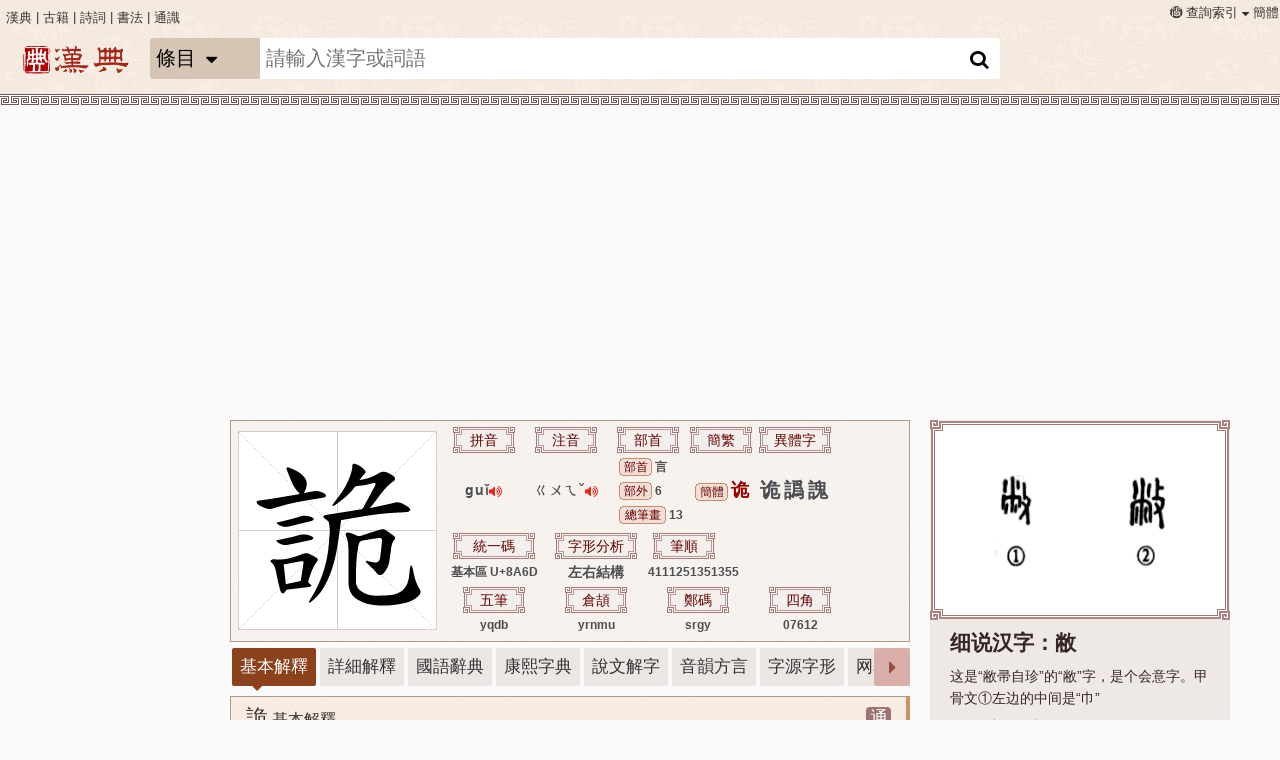

--- FILE ---
content_type: text/html;charset=UTF-8
request_url: https://www.zdic.net/hant/%E8%A9%AD
body_size: 12839
content:
<!doctype html>
<html lang="zh-cn" xmlns="http://www.w3.org/1999/xhtml">
<head>
<meta charset="utf-8">
<meta name="viewport" content="width=device-width, initial-scale=1.0, maximum-scale=1.0, user-scalable=no" />
<meta http-equiv="X-UA-Compatible" content="IE=edge" />
<title>詭的解釋|詭的意思|漢典“詭”字的基本解釋</title>
<meta name="title" content="詭的解釋|詭的意思|漢典“詭”字的基本解釋">
<meta name="keywords" content="左：言，右：危。" /><meta property="og:title" content="“詭”字的解釋 | 漢典" />
<meta property="og:image" content="//www.zdic.net/images/logo-zh-cn.png" />
<meta property="og:description" content="“詭”字的解釋，釋義，異體字，音韻方言，部首筆劃，康熙字典，說文解字，字源字形" />
<meta name="description" content="“詭”字的解釋，釋義，異體字，音韻方言，部首筆劃，康熙字典，說文解字，字源字形" />
<meta property="og:url" content="//www.zdic.net/hans/詭" />
<link rel="canonical" href="//www.zdic.net/hans/詭" />
<link rel="alternate" hreflang="x-default" href="//www.zdic.net/hans/詭" />
<link rel="alternate" hreflang="zh-Hans" href="//www.zdic.net/hans/詭" />
<link rel="alternate" hreflang="zh-Hant" href="//www.zdic.net/hant/詭" />
<link rel="shortcut icon" type="image/x-icon" href="/favicon.ico" />
<meta name="apple-mobile-web-app-title" content="漢典" />
<meta name="theme-color" content="#8b411c" />
<!-- Google tag (gtag.js) -->
<script async src="https://www.googletagmanager.com/gtag/js?id=G-G8PX9JTXGL"></script>
<script>
  window.dataLayer = window.dataLayer || [];
  function gtag(){dataLayer.push(arguments);}
  gtag('js', new Date());
  gtag('config', 'G-G8PX9JTXGL');
</script>
<script async src="https://pagead2.googlesyndication.com/pagead/js/adsbygoogle.js?client=ca-pub-5789084355642416" crossorigin="anonymous"></script>
<script>
var _hmt = _hmt || [];
(function() {
  var hm = document.createElement("script");
  hm.src = "https://hm.baidu.com/hm.js?3df9beb4da8d56b1d05ad32a8e6cf208";
  var s = document.getElementsByTagName("script")[0]; 
  s.parentNode.insertBefore(hm, s);
})();
</script>
<link type="text/css" rel="stylesheet" media="screen" href="/style.css" />
<link href="https://cdnjs.cloudflare.com/ajax/libs/font-awesome/4.0.3/css/font-awesome.css" rel="stylesheet">
<script src="https://cdnjs.cloudflare.com/ajax/libs/jquery/3.1.0/jquery.min.js"></script><link type="text/css" rel="stylesheet" media="screen" href="/zi.css?v=1.4" />
</head>
<body class=" shiyi context-zh-cn stickyHeader ">
<header class="sticky">
  <div class='extra res_s'>
    <div class='zclk'> <a class="current" href="//www.zdic.net" title="漢典">漢典</a> <span>|</span> <a href="//gj.zdic.net" title="漢典古籍">古籍</a> <span>|</span> <a href="//sc.zdic.net" title="漢典詩詞">詩詞</a> <span>|</span> <a class="current" href="//sf.zdic.net" title="漢典書法">書法</a> <span>|</span> <a href="/ts/" title="漢典通識">通識</a> </div>
    <div class="yyzt"> <i class='i_suyi'></i>
      <ul class="zmenu">
        <li class="curr_zmenu">查詢索引 <i class="i_xsj"></i></li>
        <li class="drop">
          <div class="this_page">............................</div>
			<div class="zmenu_i"> <a href="/zd/ids/"> 漢字拆分查詢 </a> </div>
			<div class="zmenu_i"> <a href="/zd/hanseeker/"> 汉字部件检索 </a> </div>
			<div class="zmenu_i"> <a href="/zd/bs/"> 字典部首索引 </a> </div>
			<div class="zmenu_i"> <a href="/zd/fbs/"> 字典繁體部首 </a> </div>
			<div class="zmenu_i"> <a href="/zd/py/"> 字典拼音索引 </a> </div>
			<div class="zmenu_i"> <a href="/zd/zy/"> 字典注音索引 </a> </div>
			<div class="zmenu_i"> <a href="/zd/kx/"> 康熙部首索引 </a> </div>
			<div class="zmenu_i"> <a href="/zd/sw/"> 說文部首索引 </a> </div>
        </li>
      </ul>
	<span class="jf_link"><a href="/hans/詭">簡體</a></span>    </div>
  </div>
  <div class='clear'></div>
  <div class='left res_t res_d res_h'> <a class="menuPOB i_bars i_2x" title="Menu"></a> </div>
  <div class='left'> <a class='logo' href="//www.zdic.net/" target="_blank" title="返回主頁">&nbsp;</a> </div>
  <div class='right res_t res_d res_h'> <a class='searchPB i_2x' title="Search"></a> </div>
  <form action="/search/" class="search-form search-desktop">
    <div class='cs_lc' style='float:left;'> <span class='cs_l res_s' title="選擇條件">條目</span><i class='i_xsj i_fw'></i> </div>
    <button type="submit" class='search-submit'><i class='fa fa-search i_fw' title="Search"></i></button>
    <button class='search-keyboard res_s res_t'><i class='i_keyboard i_fw'></i></button>
    <select name="sclb" class='search-select custom-select autoc-dict'>
      <optgroup label="條目">
      <option value='tm' selected data-placeholder="請輸入漢字或詞語">條目</option>
      <option value='zi' data-placeholder="請輸入漢字">漢字</option>
      <option value='ci' data-placeholder="請輸入詞語">詞語</option>
      <option value='cy' data-placeholder="請輸入成語">成語</option>
      </optgroup>
      <optgroup label="字典">
      <option value='ids' data-placeholder="請輸入漢字部件">漢字拆分</option>
      <option value='py' data-placeholder="請輸入拼音">拼音</option>
      <option value='bis' data-placeholder="請輸入筆順編號">筆順</option>
      <option value='wb' data-placeholder="請輸入五筆編碼">五筆編碼</option>
      <option value='cj' data-placeholder="請輸入倉頡編碼">倉頡編碼</option>
      <option value='fc' data-placeholder="請輸入四角號碼">四角號碼</option>
      <option value='uno' data-placeholder="請輸入UNICODE">UNICODE</option>
      </optgroup>
    </select>
    <div class='autoc-results'></div>
    <div class='search-input-container'>
      <input type="text" name="q" class="search-input autoc-input" autocomplete="off" spellcheck="false" autofocus />
    </div>
    <div class='cs_m'></div>
  </form>
  <div class='header_bot res_s'></div>
</header>
<nav class='cadaPl'> <a class='cadaPlCB i_times i_2x'></a>
  <div class='title'>導航</div>
  <a class="current" href="//www.zdic.net/" title="漢典">漢典</a> <a href="//gj.zdic.net" title="漢典古籍">古籍</a> <a href="//sc.zdic.net" title="漢典詩詞">詩詞</a> <a href="//sf.zdic.net" title="漢典書法">書法</a> <a href="/ts/" title="漢典通識">通識</a>
  <ul class="zmenu">
    <li class="curr_zmenu">查詢索引 <i class="i_xsj"></i></li>
    <li class="drop">
          <div class="this_page">............................</div>
			<div class="zmenu_i"> <a href="/zd/ids/"> 漢字拆分查詢 </a> </div>
			<div class="zmenu_i"> <a href="/zd/bs/"> 字典部首索引 </a> </div>
			<div class="zmenu_i"> <a href="/zd/fbs/"> 字典繁體部首 </a> </div>
			<div class="zmenu_i"> <a href="/zd/py/"> 字典拼音索引 </a> </div>
			<div class="zmenu_i"> <a href="/zd/zy/"> 字典注音索引 </a> </div>
			<div class="zmenu_i"> <a href="/zd/kx/"> 康熙部首索引 </a> </div>
			<div class="zmenu_i"> <a href="/zd/sw/"> 說文部首索引 </a> </div>
    </li>
  </ul>
	<span class="jf_link"><a href="/hans/詭">簡體</a></span></nav>
<div class="cadaOl"></div>

<main>
  <div class='res_c_left res_s res_t'>
    <div class="gc_lslot_a sticky res_h res_s">
      <div id='gg_lslot_a' class='am-default '>
		<script async src="https://pagead2.googlesyndication.com/pagead/js/adsbygoogle.js?client=ca-pub-5789084355642416"
			 crossorigin="anonymous"></script>
		<!-- auto_v -->
		<ins class="adsbygoogle"
			 style="display:block"
			 data-ad-client="ca-pub-5789084355642416"
			 data-ad-slot="3435931875"
			 data-ad-format="auto"
			 data-full-width-responsive="true"></ins>
		<script>
			 (adsbygoogle = window.adsbygoogle || []).push({});
		</script>
      </div>
    </div>
    <div class="gc_lslot_b sticky res_d res_t res_s">
      <div id='gg_lslot_b' class='am-default '> 
		<script async src="https://pagead2.googlesyndication.com/pagead/js/adsbygoogle.js?client=ca-pub-5789084355642416"
			 crossorigin="anonymous"></script>
		<!-- auto_v -->
		<ins class="adsbygoogle"
			 style="display:block"
			 data-ad-client="ca-pub-5789084355642416"
			 data-ad-slot="3435931875"
			 data-ad-format="auto"
			 data-full-width-responsive="true"></ins>
		<script>
			 (adsbygoogle = window.adsbygoogle || []).push({});
		</script>
      </div>
    </div>
  </div>
  <div class="zdict">
    <div class="topslot_container">
      <div id='gg_tslot' class='am-default '> 
		<script async src="https://pagead2.googlesyndication.com/pagead/js/adsbygoogle.js?client=ca-pub-5789084355642416"
			 crossorigin="anonymous"></script>
		<!-- auto_w -->
		<ins class="adsbygoogle"
			 style="display:block"
			 data-ad-client="ca-pub-5789084355642416"
			 data-ad-slot="8091693882"
			 data-ad-format="auto"
			 data-full-width-responsive="true"></ins>
		<script>
			 (adsbygoogle = window.adsbygoogle || []).push({});
		</script>
      </div>
    </div>
    <div class="res_c_center" >
      <div class="shiyi_content res_c_center_content">
        <div class="entry_title">
          <div class="ziif noi zisong">
            <table border="0">
              <tr>
                <td class="ziif_d_l"><div class="zipic mlt">
                                <img src="//img.zdic.net/kai/tw/8A6D.svg"/>
                                                  </div></td>
                <td><table border="0">
                    <tr>
                      <td><table border="0" class="dsk">
                          <tr>
                            <td class="z_py"><p><span class="z_t2">拼音</span></p></td>                            <td class="z_zy"><p><span class="z_t2">注音</span></p></td>                            <td class="z_bs"><p><span class="z_t2">部首</span></p></td>                            <td class="z_jfz"><p><span class="z_t2">簡繁</span></p></td>                            <td class="z_ytz"><p><span class="z_t3">異體字</span></p></td>                          </tr>
                          <tr>
                            <td class="z_py"><p><span class="z_d song">guǐ<span class="ptr"><a class="audio_play_button i_volume-up ptr" title="“詭”字的拼音" data-src-mp3="//img.zdic.net/audio/zd/py/guǐ.mp3"></a></span></span></p></td>                            <td class="z_zy"><p><span class="z_d song">ㄍㄨㄟˇ<span class="ptr"><a class="audio_play_button i_volume-up ptr" title="“詭”字的注音" data-src-mp3="//img.zdic.net/audio/zd/zy/ㄍㄨㄟˇ.mp3"></a></span></span></p></td>                            <td class="z_bs2"><p><span class="z_ts2">部首</span> <a href="/zd/fbs/?bs=言" target="_blank">  言</a></p>
                              <p><span class="z_ts2">部外</span>  6</p>
                              <p><span class="z_ts3">總筆畫</span>  13</p></td>                                                        <td class="z_jfz">                              <p><span class="z_ts2">簡體</span> <a href='/hant/诡' target=_blank>诡</a>  </p>
                                                            </td>
                                                        <td class="z_ytz2"><a href='/hant/诡' target=_blank>诡</a> <a href='/hant/譌' target=_blank>譌</a> <a href='/hant/謉' target=_blank>謉</a> </td>                          </tr>
                        </table></td>
                    </tr>
                    <tr>
                      <td><table border="0" class="dsk">
                          <tr>
                            <td class="dsk_2_1"><p><span class="z_t4">統一碼</span></p></td>
                            <td class="dsk_2_1"><p><span class="z_t4">字形分析</span></p></td>                            <td align="left" class="z_bis"><p><span class="z_t2">筆順</span></p></td>                          </tr>
                          <tr>
                            <td class="dsk_2_1"><p>基本區 U+8A6D</p></td>
                            <td class="dsk_2_1">左右結構</td>                            <td align="center" class="z_bis2"><p>4111251351355</p></td>                          </tr>
                        </table>
                        <table border="0" class="dsk">
                          <tr>
                            <td class="dsk_2_1"><p><span class="z_t2">五筆</span></p></td>                            <td class="dsk_2_1"><p><span class="z_t2">倉頡</span></p></td>                            <td class="dsk_2_1"><p><span class="z_t2">鄭碼</span></p></td>                            <td class="dsk_2_1"><p><span class="z_t2">四角</span></p></td>                          </tr>
                          <tr>
                            <td class="dsk_2_1"><p>yqdb</p></td>                            <td class="dsk_2_1"><p>yrnmu</p></td>                            <td class="dsk_2_1"><p>srgy</p></td>                            <td class="dsk_2_1"><p>07612</p></td>                          </tr>
                        </table></td>
                    </tr>
                  </table>
                  <div class="mob">
                    <p><span class="z_ts2">拼音</span> <span class="z_d song">guǐ<span class="ptr"><a class="audio_play_button i_volume-up ptr" title="“詭”字的拼音" data-src-mp3="//img.zdic.net/audio/zd/py/guǐ.mp3"></a></span></span> </p>                    <p><span class="z_ts2">注音</span> <span class="z_d song">ㄍㄨㄟˇ<span class="ptr"><a class="audio_play_button i_volume-up ptr" title="“詭”字的注音" data-src-mp3="//img.zdic.net/audio/zd/zy/ㄍㄨㄟˇ.mp3"></a></span></span> </p>                    <p><span class="z_ts2">部首</span> <a href="/zd/fbs/?bs=言" target="_blank">言</a> <span class="z_ts2">部外</span> 6<span class="z_ts3">總筆劃</span> 13</p>                    <p><span class="z_ts3">基本區</span> 8A6D<span class="z_ts2">筆順</span> 4111251351355                    </p>
                  </div></td>
              </tr>
            </table>
          </div>
        </div>
        <div class="homograph-entry">
          <div class="page">
            <div class="dictionaries zdict">
              <div class="zdict">
                <div class="dictentry">
                  <div class="dictlink">
                    <div class="nr-box nr-box-shiyi jbjs" id="8A6D_1" data-type-block="基本解釋" data-title-block="" data-num-block="">
                      <div class="nr-box-header">
                        <div class="zi-b-container zib-title">
                                                                                <a href="/zd/zb/tc1" title="現代漢語通用字表：現通表"><span class="z_zb tc1">通</span></a>                                                          <a href="/e/member/fava/add/?classid=3&id=15470" title="加入我的最愛"><span id="favbon" class="icon-star fa fa-star"></span></a>
                          </div>
                          <h2 class="h2_entry"><span class="orth">詭</span><span class="span dictname"> 基本解釋</span></h2>
                        </div>
                        <div class="content definitions jnr">
						<p>● <strong>詭</strong></p><p><span class="dicpy">guǐ  <span class="ptr"><a class="audio_play_button i_volume-up ptr" data-src-mp3="//img.zdic.net/audio/zd/py/guǐ.mp3"></a></span>  ㄍㄨㄟˇ</span></p><hr class="dichr" /><ol><li>欺詐，奸滑：～稱。～道。～詐。～辯（①無理強辯；②邏輯學上指似是而非的論證，如「～～論」）。</li><li>怪異，出乎尋常：～異。～怪。～祕（隱祕難測）。～譎。</li><li>責成：～求（責求，索討，如「～～無已」）。</li><li>違反：言行相～。</li></ol>
		                                
<div class="enbox"><p><span class="z_ts2">英語</span> deceive, cheat, defraud; sly</p><p><span class="z_ts2">德語</span> listig</p><p><span class="z_ts2">法語</span> rusé,astucieux,habile,tromper,tricher,frauder</p></div>                        
                        <div class="div copyright"> 【漢典】 </div>                        
                        </div>
                      </div>
                    </div>
                  </div>
                </div>
                
                <div id="xxjs" class="nr-box nr-box-shiyi xxjs" data-type-block="詳細解釋">
                  <div class="nr-box-header">
                    <h2 class="h2_entry"><span class="orth">詭</span><span class="span dictname"> 詳細解釋</span></h2>
                  </div>
                  <div class="content definitions xnr">
                    <p><strong>詳細字義</strong></p>
<hr class="dichr" />
<p>◎ <strong>詭</strong></p>
<p>詭 <span class="dicpy">guǐ</span> <span class="ptr"><a class="audio_play_button i_volume-up ptr" data-src-mp3="//img.zdic.net/audio/zd/py/guǐ.mp3"></a></span> </p>
<p><span class="xx_cx">動</span></p>
<p><span class="cino">(1)</span> (形聲。从言，危聲。本義:責成，要求)</p>
<p><span class="cino">(2)</span> 同本義 <span class="encs">[instruct a person or an organization to fulfil an assigned task]</span></p>
<p><span class="diczx1">詭，責也。&mdash;&mdash;<span class="smcs">《說文》</span></span></p>
<p><span class="diczx1">自詭滅賊。&mdash;&mdash;<span class="smcs">《漢書&middot;趙充國傳》</span></span></p>
<p><span class="diczx1">今臣得出守郡，自詭效功，恐未效而死。&mdash;&mdash;<span class="smcs">《漢書&middot;京房傳》</span></span></p>
<p><span class="diczx3">又如:詭求(要求，責求);詭駁(責難駁斥);詭責(責備;責問);詭令(責令)</span></p>
<p><span class="cino">(3)</span> 違反，自相矛盾 <span class="encs">[contradict]</span></p>
<p><span class="diczx1">詭，違也。&mdash;&mdash;<span class="smcs">《西京賦》</span>注引<span class="smcs">《說文》</span></span></p>
<p><span class="diczx1">容服有儀謂之儀，反儀爲詭。&mdash;&mdash;<span class="smcs">《賈子道術》</span></span></p>
<p><span class="diczx1">詭自然之性。&mdash;&mdash;<span class="smcs">《淮南子&middot;主術》</span></span></p>
<p><span class="diczx1">古今詭趣。&mdash;&mdash;<span class="smcs">《淮南子&middot;辯亡論》</span></span></p>
<p><span class="diczx1">言行相詭，不祥莫大焉。&mdash;&mdash;<span class="smcs">《呂氏春秋&middot;淫辭》</span></span></p>
<p><span class="diczx3">又如:詭故(違反本心);詭局(同詭句、詭論。哲學名詞。加以肯定或否定都會獲致相反結果的局面、論點或述句)</span></p>
<p><span class="cino">(4)</span> 隱蔽;隱藏 <span class="encs">[hide]</span></p>
<p><span class="diczx1">不得已，變姓名，詭蹤跡。&mdash;&mdash;</span><span class="diczx2">宋</span>&middot; <span class="diczx2">文天祥</span><span class="smcs">《指南錄&middot;後序》</span></p>
<p><strong>詞性變化</strong></p>
<p>◎ <strong>詭</strong></p>
<p>詭 <span class="dicpy">guǐ</span> <span class="ptr"><a class="audio_play_button i_volume-up ptr" data-src-mp3="//img.zdic.net/audio/zd/py/guǐ.mp3"></a></span> </p>
<p><span class="xx_cx">形</span></p>
<p><span class="cino">(1)</span> 怪異，奇異 <span class="encs">[eerie;queer;strange]</span></p>
<p><span class="diczx1">其名爲弔詭。&mdash;&mdash;<span class="smcs">《莊了&middot;齊物論》</span></span></p>
<p><span class="diczx1">詭文回波。&mdash;&mdash;<span class="smcs">《淮南子&middot;本經》</span>。注:「奇異也。」</span></p>
<p><span class="diczx1">殊形詭制，每各異觀。&mdash;&mdash;</span><span class="diczx2">漢</span>&middot; <span class="diczx2">班固</span><span class="smcs">《西都賦》</span></p>
<p><span class="diczx1">神仙詭誕之說，謂</span><span class="diczx2">顏太師</span>以兵解， <span class="diczx2">文少保</span>亦以悟 <span class="diczx2">大光明法</span>蟬脫，實未嘗死。&mdash;&mdash; <span class="diczx2">清</span>&middot; <span class="diczx2">全祖望</span><span class="smcs">《梅花嶺記》</span></p>
<p><span class="diczx3">又如:詭形(奇異的形狀);詭特(奇特怪異);詭喻(奇詭的比喻);詭說(虛妄怪誕的言論)</span></p>
<p><span class="cino">(2)</span> 欺詐;假冒 <span class="encs">[deceitful;treacherous;crafty]</span></p>
<p><span class="diczx1">持詭辯以中傷人。&mdash;&mdash;<span class="smcs">《漢書&middot;石顯傳》</span></span></p>
<p><span class="diczx1">求利之詭緩。&mdash;&mdash;<span class="smcs">《荀子&middot;正論》</span>。注:「詐也。」</span></p>
<p><span class="diczx1">漢求</span><span class="diczx2">武</span>等，匈奴詭言 <span class="diczx2">武</span>死。&mdash;&mdash;<span class="smcs">《漢書&middot;蘇武傳》</span></p>
<p><span class="diczx3">又如:詭對(以虛僞、欺詐的言辭對答);詭遇(打獵時不按禮法規定而橫射禽獸);詭弊(欺騙矇蔽);詭得(用不正當的手段取得)</span></p>
<p><strong>常用詞組</strong></p>
<hr class="dichr" /><div class="cit type-xxjs"><span class="crefe"><a href="/hant/詭辯">詭辯</a></span><span class="crefe"><a href="/hant/詭辯術">詭辯術</a></span><span class="crefe"><a href="/hant/詭稱">詭稱</a></span><span class="crefe"><a href="/hant/詭辭">詭辭</a></span><span class="crefe"><a href="/hant/詭怪">詭怪</a></span><span class="crefe"><a href="/hant/詭幻">詭幻</a></span><span class="crefe"><a href="/hant/詭計">詭計</a></span><span class="crefe"><a href="/hant/詭計多端">詭計多端</a></span><span class="crefe"><a href="/hant/詭譎">詭譎</a></span><span class="crefe"><a href="/hant/詭祕">詭祕</a></span><span class="crefe"><a href="/hant/詭笑">詭笑</a></span><span class="crefe"><a href="/hant/詭詐">詭詐</a></span></div>                    <div class="div copyright"> 【漢典】 </div>
                    <div class="mpuslot_b-container"> <div id='ad_contentslot_1' class='am-default contentslot'>
						<script async src="https://pagead2.googlesyndication.com/pagead/js/adsbygoogle.js?client=ca-pub-5789084355642416"
							 crossorigin="anonymous"></script>
						<!-- auto_w -->
						<ins class="adsbygoogle"
							 style="display:block"
							 data-ad-client="ca-pub-5789084355642416"
							 data-ad-slot="8091693882"
							 data-ad-format="auto"
							 data-full-width-responsive="true"></ins>
						<script>
							 (adsbygoogle = window.adsbygoogle || []).push({});
						</script>
                    </div>
                    </div>
                  </div>
                </div>

                <div id="gyjs" class="nr-box nr-box-shiyi gyjs" data-type-block="國語辭典">
                  <div class="nr-box-header">
                    <h2 class="h2_entry"><span class="orth">詭</span><span class="span dictname"> 國語辭典</span></h2>
                  </div>
                  <div class="content definitions gnr">
                    <div class="gycd">
<div class="pz"><ruby><rbc><rb>詭</rb></rbc><rtc><rt>ㄍㄨㄟˇ</rt></rtc><rtc><rt>guǐ <span class="ptr"><a class="audio_play_button i_volume-up ptr" data-src-mp3="//img.zdic.net/audio/gycd/zd/2425.ogg"></a></span> </rt></rtc></ruby></div>
<div class="gycd-item"><span class="gc_cx">動</span>
<ol>
	<li>
	<p class="def"><span class="gc_sy">責求、要求。</span><span class="gc_yy">《說文解字&middot;言部》：「<b>詭</b>，責也。」</span><span class="gc_yy">《後漢書&middot;卷七六&middot;循吏傳&middot;孟嘗傳》：「先時宰守並多貪穢，<b>詭</b>人採求，不知紀極，珠遂漸徙於交阯郡界。」</span></p></li>
	<li>
	<p class="def"><span class="gc_sy">違反、違背。</span><span class="gc_lz">如：「言行相<b>詭</b>」。</span><span class="gc_yy">《文選&middot;班固&middot;幽通賦》：「變化故而相<b>詭</b>兮，孰云 預其終始。」</span></p></li>
</ol></div>
<div class="gycd-item"><span class="gc_cx">形</span>
<ol>
	<li>
	<p class="def"><span class="gc_sy">欺詐、狡猾。</span><span class="gc_lz">如：「詭計」、「<b>詭</b>策」。</span><span class="gc_yy">《孫子&middot;計》：「兵者，詭道也，故能而示之不能。」</span></p></li>
	<li>
	<p class="def"><span class="gc_sy">奇異、特殊。</span><span class="gc_lz">如：「詭異」、「詭譎」。</span><span class="gc_yy">《管子&middot;法禁》：「<b>詭</b>俗異禮，大言法行。」</span><span class="gc_yy">《南史&middot;卷五五&middot;康絢傳》：「水中怪物，隨流而下，或人頭魚身，或龍形馬首，殊類<b>詭</b>狀，不可勝名。」</span></p></li>
</ol></div></div>                    <div class="div copyright"> 【漢典】 </div>
                  </div>
                </div>

                <div class="zdict">
                  <div class="dictentry">
                    <div class="dictlink">
                      <div class="nr-box nr-box-shiyi kxzd" id="8A6D_2" data-type-block="康熙字典" data-title-block="" data-num-block="">
                        <div class="nr-box-header">
                          <div class="zi-b-container zib-title">
                           <div class="label"><span class="res_t res_d res_s">【<a href="/zd/kx/?zm=酉集上" target="_blank">酉集上</a>】【<a href="/zd/kx/?zm=酉集上&amp;bs=言" target="_blank">言</a>】
                              詭·康熙筆画：<a href="/zd/kx/bh/?bh=13" target="_blank">13</a>　·部外筆画：6</span>
                            </div>
                          </div>
                          <h2 class="h2_entry"><span class="orth">詭</span><span class="span dictname"> 《康熙字典》</span></h2>
                        </div>
                        
                        <div class="content definitions knr">
												<div class="mob">【<a href="/zd/kx/?zm=酉集上" target="_blank">酉集上</a>】【<a href="/zd/kx/?zm=酉集上&amp;bs=言" target="_blank">言</a>】
                              詭·康熙筆画：<a href="/zd/kx/bh/?bh=13" target="_blank">13</a>　·部外筆画：6</div>
                          <img class="lazy kxtimg" data-original="//img.zdic.net/kxzd/8A6D.svg">						  <p>【唐韻】過委切【集韻】【韻會】【正韻】古委切，<span style="display:inline-block;position:relative;width:18.0px;height:21.6px;vertical-align:middle;"><svg style="position:absolute;left:0;top:0;" width="18" height="18" viewBox="0 0 200 200"><path d="M 184.0 176.0 L 184.0 180.0 L 16.0 180.0 L 16.0 176.0 L 162.0 176.0 L 172.0 166.0 Z M 85.0 122.6 L 82.5 118.4 L 79.8 114.2 L 76.9 110.0 L 73.7 106.0 L 70.4 101.9 L 66.8 97.8 L 63.1 93.7 L 61.82767925262451 92.32980833053588 L 60.6 98.4 L 55.7 114.4 L 49.7 128.7 L 42.4 141.1 L 33.9 151.6 L 24.2 160.1 L 13.4 166.4 L 12.5 164.9 L 21.8 157.1 L 29.8 148.1 L 36.8 137.6 L 42.8 125.5 L 47.7 111.8 L 51.5 96.3 L 54.3 79.2 L 55.38359785079956 66.4 L 14.0 66.4 L 14.0 62.4 L 55.7222222328186 62.4 L 55.9 60.3 L 56.5 39.6 L 56.02226343154907 18.197402572631837 L 56.0 18.2 L 55.9 14.9 L 68.0 16.8 L 71.0 18.7 L 67.98317317962646 20.670172595977782 L 67.9 39.8 L 66.6 61.1 L 66.43999996185303 62.4 L 80.0 62.4 L 90.0 52.4 L 102.0 62.4 L 102.0 66.4 L 65.94769229888917 66.4 L 64.2 80.6 L 62.45666799545288 89.21980838775634 L 65.5 90.8 L 70.3 93.8 L 74.9 97.1 L 79.2 100.7 L 83.3 104.5 L 87.1 108.4 L 90.6 112.5 L 94.0 116.8 L 97.1 121.3 L 99.9 125.9 L 100.2 130.5 L 97.3 134.0 L 92.8 134.3 L 89.2 131.4 L 87.2 127.0 Z M 162.1 149.8 L 155.8 141.7 L 150.5 132.8 L 146.0 123.2 L 142.4 112.9 L 139.6 102.0 L 137.8 90.5 L 136.9 78.3 L 136.95837535858155 74.56397762298585 L 135.8 82.0 L 131.3 100.0 L 125.4 116.2 L 118.1 130.5 L 109.4 142.9 L 99.4 153.2 L 88.0 161.4 L 75.3 167.3 L 74.6 165.7 L 85.8 158.2 L 95.7 149.3 L 104.2 138.9 L 111.5 126.8 L 117.5 113.0 L 122.3 97.5 L 125.9 80.2 L 127.553125 66.4 L 106.0 66.4 L 106.0 62.4 L 128.03229169845582 62.4 L 128.2 61.0 L 129.2 40.0 L 129.00876359939576 18.199050617218017 L 129.0 18.2 L 128.9 14.8 L 141.0 16.9 L 144.0 18.8 L 140.93465013504027 20.739302921295167 L 140.6 40.4 L 138.9 62.1 L 138.85326633453369 62.4 L 164.0 62.4 L 174.0 52.4 L 186.0 62.4 L 186.0 66.4 L 139.06935482025148 66.4 L 141.0 77.8 L 143.6 89.4 L 146.6 100.2 L 150.2 110.1 L 154.4 119.3 L 159.3 127.6 L 164.7 135.1 L 170.8 141.9 L 177.4 147.9 L 184.7 153.2 L 188.1 155.6 L 177.2 164.0 L 169.2 157.3 Z "></path></svg><span style="position:absolute;color:rgba(0,0,0,0);left:0;top:0;font-size:14.400px;line-height:21.6px;overflow:hidden;pointer-events:none;white-space:nowrap;">𠀤</span></span>音垝。【說文】責也。【前漢&middot;京房傳】臣出守郡，自詭效功。【師古註】自以爲憂責也。【孔融&middot;薦禰衡表】昔賈誼求試屬國，詭繫單于。【註】自責必繫單于也。</p>
<p>又【玉篇】欺也，謾也。【類篇】詐也。【穀梁傳&middot;文六年】詭辭而出。【註】不以實吿人。</p>
<p>又【玉篇】怪也。【莊子&middot;齊物論】是其言也，其名爲弔詭。【註】弔詭，至怪也。</p>
<p>又【增韻】異也。【前漢&middot;劉輔傳】此其言必有卓詭切至當聖心者。【師古註】詭，異於衆也。【後漢&middot;班固傳】殊形詭制。【註】詭，異也。</p>
<p>又違也。【前漢&middot;董仲舒傳】有所詭於天之理與。【師古註】違也。</p>
<p>又毀也。【後漢&middot;班固傳論】固之序事不激詭。【註】激，揚。詭，毀也。</p>
<p>又【廣雅】詭隨，小惡也。【詩&middot;大雅】無縱詭隨。【註】不顧是非，而妄隨人也。</p>
<p>又【廣韻】橫射物爲詭遇。【孟子】爲之詭遇。【趙註】橫而射之也。【朱註】不正而與禽遇也。</p>
<p>又譎詭，變化也。【張衡&middot;東京賦】瑰異譎詭。</p>
<p>又【廣雅】詭犀，總也。總，音思。</p>
<p>又【正韻】戾也。</p>
<p>又星名。【前漢&middot;天文志】司詭星出西方。【孟康註】星大而有尾，兩角，熒惑之精也。</p>
<p>又邑名。【史記&middot;秦始皇紀】將軍蒙騖，攻魏氏畼有詭。【註】畼有詭，魏邑名。</p>
<p>又姓。【左傳&middot;莊十六年】晉武公伐夷，執夷詭諸。【註】詭諸，周大夫。夷，采地名。</p>
<p>又人名。【史記&middot;齊世家】桓公長衞姬生無詭。【左傳】作無虧。</p>
<p>又通作恑。【陸機&middot;辯亡論】古今詭趣。【註】詭，變也。同恑。　【集韻】或作謉、譌。【正韻】亦作佹、傀。</p>
                          <div class="div copyright"> 【漢典】 </div>
                        </div>
                      </div>
                    </div>
                  </div>
                </div>
                <div class="zdict">
                  <div class="dictentry">
                    <div class="dictlink">
                      <div class="nr-box nr-box-shiyi swjz" id="8A6D_3" data-type-block="說文解字" data-title-block="" data-num-block="">
                        <div class="nr-box-header">
                          <div class="zi-b-container zib-title">
                             <div class="label"><span class="res_t res_d res_s">【<a href="/zd/sw/?swju=卷三">卷三</a>】【<a href="/zd/sw/?swju=卷三&amp;swbs=言">言</a>】 </span></div>
                          </div>
                          <h2 class="h2_entry"><span class="orth">詭</span><span class="span dictname"> 《說文解字》</span></h2>
                        </div>
                        
                        <div class="content definitions snr">
												<div class="mob">【<a href="/zd/sw/?swju=卷三">卷三</a>】【<a href="/zd/sw/?swju=卷三&amp;swbs=言">言</a>】</div>
                                                    <div class="swnr">
                          <span class="swsm">《說文解字》</span><hr class="dichr">
                          <img class="lazy kxtimg" data-original="//img.zdic.net/swxz/8A6D.svg">                          <p>責也。从言危聲。過委切</p>                          </div>
                                                                              <div class="swnr">
                          <span class="swsm">《說文解字注》</span><hr class="dichr">
                          <p><img class="lazy kxtimg" data-original="//img.zdic.net/xz/swdz/8A6D_6241.svg" /><span class="swbf">(詭)</span><span class="ywyy">責也。</span><span class="swdz">漢書：況自詭滅賊。孔融表云：昔賈誼求試屬國，詭係單于。</span><span class="ywyy">从言危聲。</span><span class="swdz">過委切。十六部。今人爲詭詐字。</span></p>                          </div>
                                                    <div class="div copyright"> 【漢典】</div>
                          <div id='gg_cslot_1' class='am-default contentslot'> 
							<script async src="https://pagead2.googlesyndication.com/pagead/js/adsbygoogle.js?client=ca-pub-5789084355642416"
								 crossorigin="anonymous"></script>
							<!-- auto_w -->
							<ins class="adsbygoogle"
								 style="display:block"
								 data-ad-client="ca-pub-5789084355642416"
								 data-ad-slot="8091693882"
								 data-ad-format="auto"
								 data-full-width-responsive="true"></ins>
							<script>
								 (adsbygoogle = window.adsbygoogle || []).push({});
							</script>
                          </div>
                        </div>
                      </div>
                    </div>
                  </div>
                </div>
                <div class="zdict">
                  <div class="dictentry">
                    <div class="dictlink">
                      <div class="nr-box nr-box-shiyi yyfy" id="8A6D_5" data-type-block="音韻方言" data-title-block="" data-num-block="">
                        <div class="nr-box-header">
                          <div class="zi-b-container res_s res_t res_d zib-title"> </div>
                          <h2 class="h2_entry"><span class="orth">詭</span><span class="span dictname"> 音韻方言</span></h2>
                          </div>
                        <div class="content definitions ynr">
                        <p><span class="z_ts4">国际音标</span>  kuei˨˩˦ <span class="z_ts4">日语读音</span>  ITSUWARU<span class="z_ts4">韩语罗马</span>  KWEY<span class="z_ts4">现代韩语</span>  궤</p>						<p><span class="z_ts3">客家话</span>  [台湾四县腔] gui3 [梅县腔] gwi3 [海陆腔] gui3 [客英字典] kwui3 [陆丰腔] gui3 [宝安腔] gui3 [客语拼音字汇] gui3<span class="z_ts2">粤语</span>  gwai2</p>						<p><span class="z_ts3">近代音</span>  見母    齊微韻    上聲    鬼小空；<span class="z_ts3">中古音</span>  見母    紙韻    上聲    詭小韻    過委切    三等    合口；<span class="z_ts3">上古音</span>  黄侃系统：見母    齊部   ；王力系统：見母    支部   ；</p>
                        <div class="fylink"><i class="fa fa-external-link-square"></i> <a href="/zd/yy/gh/詭">官话</a>  <i class="fa fa-external-link-square"></i> <a href="/zd/yy/jy/詭">晋语</a>  <i class="fa fa-external-link-square"></i> <a href="/zd/yy/wy/詭">吴语</a>  <i class="fa fa-external-link-square"></i> <a href="/zd/yy/gy/詭">赣语</a>  <i class="fa fa-external-link-square"></i> <a href="/zd/yy/xy/詭">湘语</a>  <i class="fa fa-external-link-square"></i> <a href="/zd/yy/my/詭">闽语</a>  <i class="fa fa-external-link-square"></i> <a href="/zd/yy/yy/詭">粤语</a>  <i class="fa fa-external-link-square"></i> <a href="/zd/yy/ph/詭">平话</a>  <i class="fa fa-external-link-square"></i> <a href="/zd/yy/ky/詭">客语</a>   </div>
                        <div class="fylink"><i class="fa fa-external-link-square"></i> <a href="/zd/yy/ys/詭">韵书</a>  <i class="fa fa-external-link-square"></i> <a href="/zd/yy/sgy/詭">上古音</a>  <i class="fa fa-external-link-square"></i> <a href="/zd/yy/zgy/詭">中古音</a>   </div>                        
                          <div class="div copyright"> 【漢典】 </div>
                        </div>
                      </div>
                    </div>
                  </div>
                </div>
              <div class="zdict">
                <div class="dictentry">
                  <div class="nr-box nr-box-shiyi zyzx" data-type-block="字源字形">
                    <div class="nr-box-header">
                      <h2 class="h2_entry"><span class="orth">詭</span><span class="span dictname"> 字源字形</span></h2>
                       </div>
                    <div class="content definitions znr">
                    字源演變<hr class="dichr">
                     <table class="zyyb"><tr><td style="display:none">甲骨文</td><td style="display:none">金文</td><td style="display:none">楚系簡帛</td><td>說文</td><td style="display:none">秦系簡牘</td><td>楷書</td><td>楷書</td><td style="display:none">楷書</td></tr><tr><td style="display:none"></td><td style="display:none"></td><td style="display:none"></td><td><a href="/zd/zx/xz/詭"><img data-original="//img.zdic.net/zy/xiaozhuan/27_8A6D.svg" class="lazy ypic"><span>「詭」 說文‧言部</span></a></td><td style="display:none"></td><td><a href="/hant/詭" target="_blank"><img data-original="//img.zdic.net/kai/tw/8A6D.svg" class="lazy ypic"><span>「詭」</span></a></td><td><a href="/hant/诡" target="_blank"><img data-original="//img.zdic.net/kai/cn/8BE1.svg" class="lazy ypic"><span>「诡」</span></a> </td><td style="display:none"><a href="/hant/詭" target="_blank"><img data-original="//img.zdic.net/kai/tw/8A6D.svg" class="lazy ypic"><span>「詭」</span></a></td></tr></table>					 <div class="zylink"><i class="fa fa-external-link-square"></i> <a href="/zd/zx/xz/詭">說文小篆</a>  <i class="fa fa-external-link-square"></i> <a href="/zd/zx/ls/詭">隸書</a>  <i class="fa fa-external-link-square"></i> <a href="/zd/zx/cc/詭">傳抄古文字</a>   </div>
					 <div class="zxdb_b"><b>字形對比</b><hr class="dichr"><div class="zx1"><div class="zx"><img class="lazy" data-original="//img.zdic.net/kai/cn/8A6D.svg" data-bd-imgshare-binded="1">CHN</div><div class="zx"><img class="lazy" data-original="//img.zdic.net/kai/tw/8A6D.svg" data-bd-imgshare-binded="1">TPE</div><div class="zx"><img class="lazy" data-original="//img.zdic.net/kai/hk/8A6D.svg" data-bd-imgshare-binded="1">HKG</div><div class="zx"><img class="lazy" data-original="//img.zdic.net/kai/jp/8A6D.svg" data-bd-imgshare-binded="1">JPN</div><div class="zx"><img class="lazy" data-original="//img.zdic.net/kai/kr/8A6D.svg" data-bd-imgshare-binded="1">KOR</div> </div></div>                     
                     <div class="ytz_b"><b>異體字</b><hr class="dichr"><div class="zx1"><div class='zx'><a href='/hant/诡' target=_blank><img class='lazy ytz2' data-original='//img.zdic.net/song/cn/8BE1.svg'><span>诡</span></a></div> <div class='zx'><a href='/hant/譌' target=_blank><img class='lazy ytz2' data-original='//img.zdic.net/song/cn/8B4C.svg'><span>譌</span></a></div> <div class='zx'><a href='/hant/謉' target=_blank><img class='lazy ytz2' data-original='//img.zdic.net/song/cn/8B09.svg'><span>謉</span></a></div> </div></div>        
                     
                    </div>
                    <div class="div copyright"> 【漢典】 </div>
                    <div id='gg_cslot_2' class='am-default contentslot'> 
						<script async src="https://pagead2.googlesyndication.com/pagead/js/adsbygoogle.js?client=ca-pub-5789084355642416"
							 crossorigin="anonymous"></script>
						<!-- auto_w -->
						<ins class="adsbygoogle"
							 style="display:block"
							 data-ad-client="ca-pub-5789084355642416"
							 data-ad-slot="8091693882"
							 data-ad-format="auto"
							 data-full-width-responsive="true"></ins>
						<script>
							 (adsbygoogle = window.adsbygoogle || []).push({});
						</script>
                    </div>
                  </div>
                </div>
              </div>


          <div class="zdict">
            <div class="dictentry">
              <div class="nr-box nr-box-shiyi wytl" data-type-block="网友讨论">
                <div class="zi-b-container">
                <div class="bbs_link"><p>【<a id="w_b_1" data-id="15470" data-classid="1">載入評論</a> 】   
				【<a id="w_b_2" data-tid="15113">論壇討論</a>】</p></div>
                </div>
                <div class="content definitions wnr">
                <iframe id='iframe' width='100%' frameBorder='0' src='' scrolling='no'></iframe>
                </div>
                <div class="btmslot_a-container">
                  <div id='gg_bslot_a' class='am-default contentslot'>
					<script async src="https://pagead2.googlesyndication.com/pagead/js/adsbygoogle.js?client=ca-pub-5789084355642416"
						 crossorigin="anonymous"></script>
					<!-- auto_w -->
					<ins class="adsbygoogle"
						 style="display:block"
						 data-ad-client="ca-pub-5789084355642416"
						 data-ad-slot="8091693882"
						 data-ad-format="auto"
						 data-full-width-responsive="true"></ins>
					<script>
						 (adsbygoogle = window.adsbygoogle || []).push({});
					</script>
                  </div>
                </div>
              </div>
            </div>
          </div>


		</div>
		</div>
        </div>
        </div>
        </div>
    
    <div class="res_c_right">
      <script src="/d/js/js/word_top_1.js"></script>  

      <div id='gg_rslot' class='am-default '>
		<script async src="https://pagead2.googlesyndication.com/pagead/js/adsbygoogle.js?client=ca-pub-5789084355642416"
			 crossorigin="anonymous"></script>
		<!-- auto_square -->
		<ins class="adsbygoogle"
			 style="display:block"
			 data-ad-client="ca-pub-5789084355642416"
			 data-ad-slot="9472864794"
			 data-ad-format="auto"
			 data-full-width-responsive="true"></ins>
		<script>
			 (adsbygoogle = window.adsbygoogle || []).push({});
		</script>
	  </div>
      
      <script src="/d/js/js/book_top_1.js"></script>
        
<div class="lie_x blan_x">
  <div class="yczsl sibox prev hdgy-box">
    <div class="yczsl-content">
      <div class="yczsl-title">同音字</div>
      <div class="yczsl-description">
        <ul class="tyz">
          <ol>
            <li><a href="/hant/䃽">䃽(gui3)</a></li><li><a href="/hant/㧪">㧪(gui3)</a></li><li><a href="/hant/謉">謉(gui3)</a></li><li><a href="/hant/䞨">䞨(gui3)</a></li><li><a href="/hant/䣀">䣀(gui3)</a></li><li><a href="/hant/䞈">䞈(gui3)</a></li><li><a href="/hant/宄">宄(gui3)</a></li><li><a href="/hant/䤥">䤥(gui3)</a></li><li><a href="/hant/朹">朹(gui3)</a></li><li><a href="/hant/㔳">㔳(gui3)</a></li><li><a href="/hant/觤">觤(gui3)</a></li><li><a href="/hant/晷">晷(gui3)</a></li>          </ol>
        </ul>
      </div>
      <div class='clear'></div>
    </div>
  </div>
</div> 

<div class="lie_x blan_x">
  <div class="yczsl sibox prev hdgy-box">
    <div class="yczsl-content">
      <div class="yczsl-title">同部首</div>
      <div class="yczsl-description">
        <ul class="tyz">
          <ol>
            <li><a href="/hant/謳">謳</a></li><li><a href="/hant/詈">詈</a></li><li><a href="/hant/詢">詢</a></li><li><a href="/hant/訟">訟</a></li><li><a href="/hant/諭">諭</a></li><li><a href="/hant/訤">訤</a></li><li><a href="/hant/譬">譬</a></li><li><a href="/hant/詄">詄</a></li><li><a href="/hant/詝">詝</a></li><li><a href="/hant/診">診</a></li><li><a href="/hant/諮">諮</a></li><li><a href="/hant/䚺">䚺</a></li>          </ol>
        </ul>
      </div>
      <div class='clear'></div>
    </div>
  </div>
</div> 

<div class="lie_x blan_x">
  <div class="yczsl sibox prev hdgy-box">
    <div class="yczsl-content">
      <div class="yczsl-title">同筆畫</div>
      <div class="yczsl-description">
        <ul class="tyz">
          <ol>
            <li><a href="/hant/嗤">嗤</a></li><li><a href="/hant/嗫">嗫</a></li><li><a href="/hant/塣">塣</a></li><li><a href="/hant/靹">靹</a></li><li><a href="/hant/𠍫">𠍫</a></li><li><a href="/hant/漠">漠</a></li><li><a href="/hant/障">障</a></li><li><a href="/hant/縉">縉</a></li><li><a href="/hant/綊">綊</a></li><li><a href="/hant/軾">軾</a></li><li><a href="/hant/嗃">嗃</a></li><li><a href="/hant/睛">睛</a></li>          </ol>
        </ul>
      </div>
      <div class='clear'></div>
    </div>
  </div>
</div> 


        

      <div id='gg_rslot2' class='am-default '>
		<script async src="https://pagead2.googlesyndication.com/pagead/js/adsbygoogle.js?client=ca-pub-5789084355642416"
			 crossorigin="anonymous"></script>
		<!-- auto_square -->
		<ins class="adsbygoogle"
			 style="display:block"
			 data-ad-client="ca-pub-5789084355642416"
			 data-ad-slot="9472864794"
			 data-ad-format="auto"
			 data-full-width-responsive="true"></ins>
		<script>
			 (adsbygoogle = window.adsbygoogle || []).push({});
		</script>
      </div>
    </div>
  </div>
  <div class='clear'></div>
</main>
<footer>
  <div class='footer_top'></div>
  <div class='footer_content'>
    <div class="main-content">

      <div class="footer_block">
        <ul>
		  <li class="current"> <a title="粵ICP備10071303號" href="https://beian.miit.gov.cn/">粵ICP備10071303號</a> </li>
          <li> <a href="https://www.facebook.com/zdict" title="Facebook">ZDIC Facebook</a> </li>
          <li> <a href="https://twitter.com/zdic" title="Twitter">ZDIC Twitter</a> </li>
		  <li> <a href="http://jq.qq.com/?_wv=1027&k=UgXeEW" title="QQ group">Qgroup:203589259</a> </li>
          <li> WX:zdicwx</li>
        </ul>
      </div>
    </div>
  </div>
  <div class='footer_bottom'> &copy; 漢典 </div>
</footer>
<script type="text/javascript" src="/code_common.js"></script>
<script type="text/javascript" src="/ll_gp.js"></script>
<script type="text/javascript">
  $(document).ready(function(){$('.gifs').gifplayer();});
  $(function() {$("img").lazyload({effect: "fadeIn"});});
  $(document).ready(function(e) {
    $('input').lc_switch("图","文");
    $('body').delegate('.lcs_check', 'lcs-statuschange', function() {
		var status = ($(this).is(':checked')) ? 'checked' : 'unchecked';
    });
	
    $('body').delegate('.lcs_check', 'lcs-on', function() {
		$(".k_img").css("display", "inline");
		$(".k_txt").css("display", "none");
    });
		
    $('body').delegate('.lcs_check', 'lcs-off', function() {
		$(".k_img").css("display", "none");
		$(".k_txt").css("display", "inline");
    });
  });

  </script>
<script src="/e/public/onclick/?enews=donews&classid=1&id=15470"></script>
</body>
</html>


--- FILE ---
content_type: text/html; charset=utf-8
request_url: https://www.google.com/recaptcha/api2/aframe
body_size: 267
content:
<!DOCTYPE HTML><html><head><meta http-equiv="content-type" content="text/html; charset=UTF-8"></head><body><script nonce="IssAAFrfVT4WCfVxSsxc4A">/** Anti-fraud and anti-abuse applications only. See google.com/recaptcha */ try{var clients={'sodar':'https://pagead2.googlesyndication.com/pagead/sodar?'};window.addEventListener("message",function(a){try{if(a.source===window.parent){var b=JSON.parse(a.data);var c=clients[b['id']];if(c){var d=document.createElement('img');d.src=c+b['params']+'&rc='+(localStorage.getItem("rc::a")?sessionStorage.getItem("rc::b"):"");window.document.body.appendChild(d);sessionStorage.setItem("rc::e",parseInt(sessionStorage.getItem("rc::e")||0)+1);localStorage.setItem("rc::h",'1768751955423');}}}catch(b){}});window.parent.postMessage("_grecaptcha_ready", "*");}catch(b){}</script></body></html>

--- FILE ---
content_type: image/svg+xml
request_url: https://img.zdic.net/kai/tw/8A6D.svg
body_size: 2467
content:
<svg enable-background="new 0 0 400 400" viewBox="0 0 400 400" xmlns="http://www.w3.org/2000/svg"><g fill="#010100"><path d="m141.63 342.76c.9-1.96 1.57-4.07 2.73-5.87 18.25-28.34 29.96-59.22 35.23-92.45 1.77-11.14 2.23-22.48 3.23-33.73.38-4.3.94-8.64.76-12.93-.21-5.08-.8-10.2-1.92-15.14-.42-1.87-2.64-3.44-4.26-4.89-1.09-.97-2.84-1.26-3.82-2.29-1.39-1.46-2.35-3.33-3.49-5.03 1.73-.82 3.39-2.09 5.2-2.39 23.24-3.79 46.52-7.37 69.75-11.22 1.96-.32 4.45-1.75 5.37-3.4 7.81-14.11 15.32-28.38 22.92-42.61.47-.88 1.04-1.74 1.31-2.69.98-3.49-.45-4.98-4.04-4.1-4.83 1.18-9.57 2.79-14.44 3.71-5.66 1.07-11.41 1.88-17.16 2.22-2.94.17-4.87.88-6.59 3.34-10.23 14.57-24.51 24.74-38.6 35.09-1.13.83-2.55 1.24-3.84 1.85-.46-.37-.91-.74-1.37-1.12 1.22-2.04 2.24-4.24 3.69-6.1 10.64-13.65 21.34-27.28 28.11-43.41 4.11-9.79 8.24-19.65 8.44-30.54.06-3.51 2.26-4.37 5.01-3.51 8.11 2.54 15.1 6.9 20.33 13.76 2.24 2.94.2 4.83-1.65 6.87-3.41 3.75-6.69 7.61-9.62 11.92 13.27-2.02 26-5.48 36.91-12.73 8.47-5.64 15.74-4.55 23.57.03 2.72 1.59 5.49 3.17 7.92 5.14 3.97 3.21 3.94 6.96-.22 9.8-20.05 13.66-31.05 35.28-46.68 52.83-.07.08.02.32.09.95 10.05-2.15 20.07-4.25 30.07-6.44 6.64-1.45 13.28-2.96 19.88-4.57 9.13-2.22 15.96 3.03 23.16 7.02 1.59.88 3.19 1.94 4.37 3.28 1.21 1.37 3.06 3.84 2.59 4.67-.98 1.73-3.19 3.55-5.1 3.8-5.75.77-11.6.87-17.41 1.11-27.6 1.15-54.92 4.64-82.09 9.47-11.42 2.03-22.86 3.93-33.67 5.79-.47 3.29-.88 6.11-1.28 8.94-1.65 11.66-3.23 23.33-4.96 34.98-4.79 32.41-12.48 63.9-29.55 92.39-6.42 10.71-15.07 19.43-24.55 27.4-.9.76-2.12 1.13-3.19 1.69-.38-.3-.76-.6-1.14-.89z"/><path d="m256.55 259.65c4.11.86 8.23 1.66 12.33 2.58 9.53 2.14 13.83.07 15.45-9.45 1.89-11.09 2.63-22.39 3.62-33.62.47-5.38-3.8-5.35-7.22-4.96-7.75.88-15.44 2.26-23.16 3.45-.66.1-1.3.3-1.95.39-11.59 1.6-13.11 2.35-15.32 14.1-2.06 10.89-3.22 22.01-3.87 33.08-.69 11.76-.21 23.58-.46 35.38-.25 12.17 7.38 18.96 16.89 23.75 10 5.04 21.07 5.48 32.13 4.84 7.3-.42 14.67-.25 21.88-1.23 20.1-2.74 32.2-15.03 35.02-35.13.88-6.25 1.22-12.56 2.01-18.82.22-1.75 1.16-3.41 1.78-5.1l1.71.03c.84 2.55 2.05 5.04 2.47 7.66 2.33 14.19 5.63 27.99 13.84 40.18 3.15 4.68 1.13 8.9-2.27 12.62-8.01 8.76-18.54 12.72-29.74 15.1-23.95 5.08-48.11 6.88-72.16 1.39-7.44-1.7-14.71-5.29-21.3-9.27-11.98-7.23-16.9-19.07-17.18-32.52-.46-21.99-.14-43.99-.23-65.99-.04-9.81-.21-19.56-4.95-28.67-2.19-4.2.63-7.28 5.96-6.17 4.78 1 9.61 2.68 13.86 5.06 3.34 1.87 6.21 2.58 9.77 1.41 13.22-4.34 26.43-8.73 39.75-12.76 2.61-.79 6.29-1.03 8.44.25 6.39 3.78 12.34 8.34 18.3 12.81 2.6 1.94 3.38 4.97 1.05 7.44-7.05 7.48-6.39 17.13-7.89 26.19-1.38 8.34-1.86 16.97-4.4 24.94-1.89 5.92-5.73 11.66-9.99 16.29-5.17 5.61-9.9 3.79-14.43-2.09-4.59-5.95-10.6-10.8-15.98-16.13-1.65-1.63-3.27-3.29-4.91-4.93.38-.73.76-1.42 1.15-2.1z"/><path d="m123.5 125.55c-14.33-13.2-18.95-31.24-25.99-47.96-1.52-3.62.45-5.83 4.13-4.45 12.51 4.69 24.83 9.99 32.68 21.62 4.55 6.73 3.85 14.2 1.16 21.51-.9 2.46-2.2 4.78-3.56 7.68 6.38-1.15 12.39-2.04 18.31-3.35 8.54-1.9 16.12.52 23.21 4.88 1.38.85 2.83 3.21 2.59 4.6-.21 1.22-2.61 2.68-4.23 2.96-19.42 3.46-38.99 6.18-58.29 10.2-15.21 3.17-30.19 7.6-45.11 11.98-7.89 2.32-14.28-1.09-20.93-3.88-2.73-1.14-5.39-2.71-7.67-4.58-1.37-1.13-2.83-3.34-2.62-4.84.16-1.14 2.79-2.49 4.48-2.76 7.86-1.27 15.8-2.02 23.66-3.29 18.65-3 37.28-6.19 55.91-9.33.62-.1 1.2-.51 2.27-.99z"/><path d="m70.59 256.24c21.4 3.45 40.64-3.17 59.76-10.9 3.06-1.24 7.35-1.36 10.43-.23 5.55 2.04 10.67 5.29 15.84 8.27 3.62 2.08 3.77 4.38 1.06 8.02-3.72 4.99-6.88 10.55-9.37 16.27-2.83 6.51-4.48 13.53-6.99 20.19-1.37 3.64-1.27 6.17 2.56 8.13 1.39.72 2.2 2.59 3.27 3.93-1.7.71-3.34 1.85-5.1 2.07-14.49 1.8-29.02 3.34-43.49 5.25-1.45.19-2.65 2.33-3.94 3.6-1.42 1.41-2.77 3.95-4.22 3.99-1.64.05-4.31-1.8-4.84-3.39-2.22-6.71-3.99-13.59-5.58-20.49-1.71-7.43-2.86-14.98-4.55-22.41-1.41-6.2-3.28-12.22-9.24-15.94-.87-.54-1.48-3.43-1.07-3.75 1.57-1.2 3.6-1.79 5.47-2.61zm20.77 10.76c1.52 13.52 2.93 26.13 4.41 39.28 9.77-2.03 18.98-3.92 28.16-5.93.75-.16 1.75-1.19 1.87-1.94 1.81-11.45 3.5-22.91 5.19-34.38.44-2.97-1.27-3.93-3.85-3.59-3.44.45-6.87 1.04-10.28 1.68-8.42 1.59-16.83 3.22-25.5 4.88z"/><path d="m77.84 182.97c4.42-.98 8.87-1.83 13.25-2.97 10.88-2.83 21.92-5.23 32.53-8.88 8.71-2.99 16.6-1.78 24.56 1.58 1.48.63 2.48 2.4 3.7 3.64-1.44 1.2-2.72 3.09-4.36 3.51-14.29 3.6-28.77 6.51-42.93 10.54-7.54 2.15-14.39 1.89-21.2-1.42-2.2-1.07-3.99-2.99-5.97-4.53.14-.49.28-.98.42-1.47z"/><path d="m76.44 218.76c11.3-2.38 21.82-4.51 32.28-6.86 4.53-1.02 8.94-2.52 13.42-3.78 8.89-2.49 17.47-1.45 25.6 2.72 1.4.72 2.23 2.55 3.32 3.87-1.35 1.04-2.56 2.68-4.06 3.01-16.04 3.52-32.09 7.01-48.22 10.11-7.03 1.35-13.48-1.24-19.37-4.98-1.19-.75-1.81-2.44-2.97-4.09z"/></g><path d="m374.8 390.4.4-.4c.7.5 1.3 1 1.8 1.4l-.5.5c-.5-.6-1.1-1.1-1.7-1.5zm1 7.3-.6-.3c.5-1.4 1.1-2.8 1.5-4.3.2.1.4.2.6.3-.5 1.3-1 2.8-1.5 4.3zm-.4-10.3.4-.4c.4.3 1 .8 1.7 1.4l-.5.5c-.4-.5-1-1-1.6-1.5zm2.5.3h1.7v-1h.6v1h3.5v-1h.6v1h1.8v.5h-1.8v1.4h-2v1h3.2v2h-3.2v.9h3.3v.5h-3.4c0 .3-.1.6-.1.9h4v.5h-3.7c.7.9 1.9 1.5 3.8 1.7-.1.2-.2.4-.3.6-2.1-.4-3.5-1.1-4-2.1-.4 1-1.8 1.7-4 2.2-.1-.2-.2-.4-.3-.6 2.1-.4 3.4-1 3.8-1.8h-3.4v-.5h3.6c.1-.3.1-.6.2-.9h-3.3v-.5h3.4c0-.3 0-.6 0-.9h-3.2v-2h3.3v-1h-2.1v-1.4h-1.7v-.5zm1.1 3.5v1h2.7c0-.3 0-.4 0-.4 0-.1 0-.2 0-.2 0-.1 0-.2 0-.3h-2.7zm1.2-3v.9h3.5v-.9zm4.7 3h-2.6v.6.4h2.6z" fill="#fafafb"/><path d="m393.6 386.7h.6v1.5h2.7v6.1h1.1v.6h-11v-.6h1.1v-6.1h2.7v-1.5h.6v1.5h2.1v-1.5zm-2.7 8.8.4.6c-1.2.6-2.5 1.3-3.8 1.9-.1-.2-.2-.4-.3-.6 1.2-.6 2.5-1.2 3.7-1.9zm-2.2-6.7v2.4h2.1v-2.4zm0 3v2.5h2.1v-2.5zm2.8-3v2.4h2.1v-2.4zm0 3v2.5h2.1v-2.5zm6 6.1c-1.4-.7-2.7-1.3-3.9-1.8l.3-.6c1.5.6 2.7 1.2 3.9 1.7zm-1.2-9.1h-2.1v2.4h2.1zm-2.1 3v2.5h2.1v-2.5z" fill="#fafafb"/></svg>